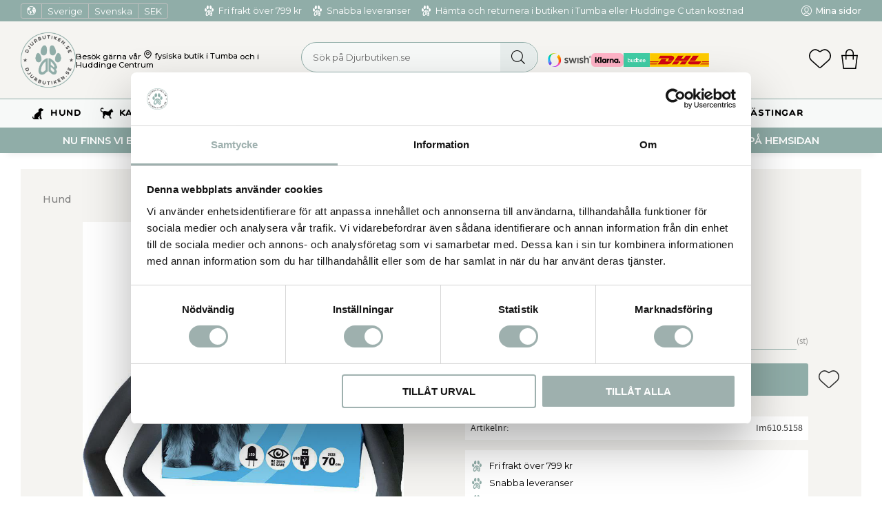

--- FILE ---
content_type: text/html; charset=UTF-8
request_url: https://www.djurbutiken.se/product/halsband-flash-led-svart-70cm
body_size: 20763
content:
<!DOCTYPE html>
<html
     id="product-page"    class="no-js customer-accounts-enabled has-favorite-cart pricelist-1 incl-vat product-page product-8790 product-page-with-photoswipe category-13 root-category-13 theme-color-scheme-0 theme-background-pattern-0"
    lang="sv"
    dir="ltr"
    data-country="SE"
    data-currency="SEK"
>

    <head>
        <meta charset="UTF-8" />
        <title>Halsband flash led svart 70cm</title>
                    <meta name="description" content="Halsband med fast eller blinkande sken" />
                <meta name="viewport" content="width=device-width, initial-scale=1" />
        
                            <link rel="shortcut icon" href="https://cdn.starwebserver.se/shops/djurbutiken/files/2.png?_=1660815468" />
        
                                    <link rel="canonical" href="https://www.djurbutiken.se/product/halsband-flash-led-svart-70cm" />
        
                        
        
                    <script type="application/ld+json">
                [{"@id":"https:\/\/www.djurbutiken.se\/product\/halsband-flash-led-svart-70cm","@context":"http:\/\/schema.org\/","name":"Halsband flash led svart 70cm","description":"Halsband med fast eller blinkande sken","image":["https:\/\/cdn.starwebserver.se\/shops\/djurbutiken\/files\/im610-5158.jpg"],"@type":"Product","sku":"Im610.5158","offers":{"@type":"Offer","price":"139","priceCurrency":"SEK","availability":"http:\/\/schema.org\/LimitedAvailability","url":"https:\/\/www.djurbutiken.se\/product\/halsband-flash-led-svart-70cm","itemCondition":"http:\/\/schema.org\/NewCondition"},"gtin":"7330002046427"}]            </script>
                    <script type="application/ld+json">
                [{"@context":"https:\/\/schema.org","@type":"BreadcrumbList","itemListElement":[{"@type":"ListItem","position":1,"name":"Hund","item":"https:\/\/www.djurbutiken.se\/category\/hund"}]},{"@context":"https:\/\/schema.org","@type":"BreadcrumbList","itemListElement":[{"@type":"ListItem","position":1,"name":"Hund","item":"https:\/\/www.djurbutiken.se\/category\/hund"},{"@type":"ListItem","position":2,"name":"Halsband","item":"https:\/\/www.djurbutiken.se\/category\/halsband"}]},{"@context":"https:\/\/schema.org","@type":"BreadcrumbList","itemListElement":[{"@type":"ListItem","position":1,"name":"Hund","item":"https:\/\/www.djurbutiken.se\/category\/hund"},{"@type":"ListItem","position":2,"name":"Reflexer & Blink","item":"https:\/\/www.djurbutiken.se\/category\/reflexer-blink"}]}]            </script>
        
                        
                <link rel="stylesheet" href="https://cdn.starwebserver.se/62000/css/shop/shop.combined.min.css" />
                                            <link rel="stylesheet" href="https://cdn.starwebserver.se/62000/css/shop/related-products-popup.min.css" />
                            <link rel="stylesheet" href="https://cdn.starwebserver.se/62000/css/shop/campaigns.min.css" />
                                    <link rel="stylesheet" href="https://unpkg.com/flickity-fade@2/flickity-fade.css">
<script src="https://unpkg.com/flickity@2.3.0/dist/flickity.pkgd.min.js"></script>
<script src="https://unpkg.com/flickity-fade@1/flickity-fade.js"></script>

<meta name="google-site-verification" content="v-g7hE3Nb0IfJlrtbIpaFqC9qYQutWibh5NrWtM-6mM" />
<meta property="og:image" content="https://cdn.starwebserver.se/shops/djurbutiken/files/logotype_edited.png?_=1667310073"/>
<meta property="og:image:width" content="120"/>
<meta property="og:image:height" content="120"/>

        
                            <link rel="stylesheet" href="https://cdn.starwebserver.se/62000/themes/william/css/theme-plugins.combined.min.css" />
                    <link rel="stylesheet" href="https://cdn.starwebserver.se/62000/themes/william/css/theme.min.css" />
        
                    <link rel="stylesheet" href="https://cdn.starwebserver.se/shops/djurbutiken/themes/william/css/shop-custom.min.css?_=1729603571" />
        
                <link href="https://fonts.googleapis.com/icon?family=Material+Icons" rel="stylesheet">

                <script>
            var docElement = document.documentElement;
            docElement.className = docElement.className.replace('no-js', 'js');
            eval(decodeURIComponent(Array.prototype.map.call(atob('[base64]'), function(c) {
                    return '%' + ('00' + c.charCodeAt(0).toString(16)).slice(-2)
                }).join('')));        </script>

                                            <meta property="og:site_name" content="Djurbutiken.se" />
                                                <meta property="og:type" content="product" />
                                                <meta property="og:locale" content="sv_SE" />
                                                <meta property="og:title" content="Halsband flash led svart 70cm" />
                                                <meta property="og:url" content="https://www.djurbutiken.se/product/halsband-flash-led-svart-70cm" />
                                                <meta property="og:description" content="Halsband med fast eller blinkande sken" />
                                                <meta property="og:image" content="https://cdn.starwebserver.se/shops/djurbutiken/files/cache/im610-5158_grande.jpg?_=1659898067" />
                            <meta name="sws:no-image-url" content="https://cdn.starwebserver.se/img/no-image.png" />

        
        
                  <!-- Global site tag (gtag.js) - Google Analytics -->
          <script async src="https://www.googletagmanager.com/gtag/js?id=G-Q71P4SH49G"></script>
          <script>
              window.dataLayer = window.dataLayer || [];
              function gtag(){dataLayer.push(arguments);}
              gtag('js', new Date());

              gtag('config', 'G-Q71P4SH49G', { 'anonymize_ip': true });
          </script>
        
        <script>
            var ecommerceContainerIdToProducts = {};

                      
                                                gtag('event', 'view_item', {"currency":"SEK","value":139,"items":[{"item_id":"Im610.5158","item_name":"Halsband flash led svart 70cm","currency":"SEK","price":139,"quantity":1,"item_category":"Hund","item_category2":"Halsband","item_category3":"Reflexer & Blink"}]});
                
                                    window.dataLayer = window.dataLayer || [];
                    dataLayer.push({ecommerce: null});
                    dataLayer.push(
                        {event: 'view_item', ecommerce: {"currency":"SEK","value":139,"items":[{"item_id":"Im610.5158","item_name":"Halsband flash led svart 70cm","currency":"SEK","price":139,"quantity":1,"item_category":"Hund","item_category2":"Halsband","item_category3":"Reflexer & Blink"}]}}
                    );
                                                                gtag('event', 'view_item_list', {"item_list_id":"PDPRelatedProducts","item_list_name":"PDP Related products","items":[]});
                
                                    window.dataLayer = window.dataLayer || [];
                    dataLayer.push({ecommerce: null});
                    dataLayer.push(
                        {event: 'view_item_list', ecommerce: {"item_list_id":"PDPRelatedProducts","item_list_name":"PDP Related products","items":[]}}
                    );
                            
            // use Object.assign to cast empty array to object
            ecommerceContainerIdToProducts = Object.assign({}, {"pdp":{"Im610.5158":{"item_id":"Im610.5158","item_name":"Halsband flash led svart 70cm","currency":"SEK","price":139,"quantity":1,"item_category":"Hund","item_category2":"Halsband","item_category3":"Reflexer & Blink"}},"PDPRelatedProducts":[]});
                </script>

                                    <script>
                    window.dataLayer = window.dataLayer || [];
                    dataLayer.push(
                        {"productId":"Im610.5158","currency":"SEK","productPrice":"139"}                    );
                </script>
                        <script>(function(w,d,s,l,i){w[l]=w[l]||[];w[l].push({'gtm.start':
                        new Date().getTime(),event:'gtm.js'});var f=d.getElementsByTagName(s)[0],
                    j=d.createElement(s),dl=l!='dataLayer'?'&l='+l:'';j.async=true;j.src=
                    'https://www.googletagmanager.com/gtm.js?id='+i+dl;f.parentNode.insertBefore(j,f);
                })(window,document,'script','dataLayer','GTM-N37XT3G7');
            </script>
        
        
                    <script type="module" src="https://cdn.starwebserver.se/62000/shop/vendors/scripts/altcha/altcha.min.js"></script>
            </head>
    <body>
    
                <noscript><iframe src="https://www.googletagmanager.com/ns.html?id=GTM-N37XT3G7"
                              height="0" width="0" style="display:none;visibility:hidden"></iframe>
            </noscript>
        
        
                                <div id="page-container">

    <header id="site-header" class="site-header">
        <div class="wrapper site-header-wrapper">
            <div class="content site-header-content">

                <div class="header-items">
                    <div class="header-item header-item-1 region header-region header-region-1 has-locale-block has-ace-text-block has-menu-block" data-region="headerTop" ><button class="select-locale-button block locale-block block-32"
        id="locale-selector"
        data-language-mapper="active"
        aria-haspopup="dialog"
        aria-controls="locale-modal"
>
    <span class="select-locale-button-content">
        <span class="icon"></span>
        <span class="country">Sverige</span>
        <span class="language" data-lang-code="sv">Svenska</span>
        <span class="currency">SEK</span>
    </span>
</button>


        <script type="text/x-mustache" id="localeModalTmpl">
    <form action="/index/set-selection" class="select-locale-modal block locale-block block-32"
        role="dialog"
        aria-modal="true"
        aria-labelledby="locale-modal-title"
        id="locale-modal">
        <h3 id="locale-modal-title">Ändra inställningar</h3>
        <div class="fieldset">
                            <div class="field-wrap select-type country">
                    <label for="country-field" class="caption"><span>Land</span></label>
                    <div class="control">
                        <select id="country-field" name="country" class="country" data-selected="SE">
                                                            <option value="AF">Afghanistan</option>
                                                            <option value="AL">Albanien</option>
                                                            <option value="DZ">Algeriet</option>
                                                            <option value="VI">Amerikanska Jungfruöarna</option>
                                                            <option value="AS">Amerikanska Samoa</option>
                                                            <option value="AD">Andorra</option>
                                                            <option value="AO">Angola</option>
                                                            <option value="AI">Anguilla</option>
                                                            <option value="AQ">Antarktis</option>
                                                            <option value="AG">Antigua och Barbuda</option>
                                                            <option value="AR">Argentina</option>
                                                            <option value="AM">Armenien</option>
                                                            <option value="AW">Aruba</option>
                                                            <option value="AC">Ascension</option>
                                                            <option value="AU">Australien</option>
                                                            <option value="AZ">Azerbajdzjan</option>
                                                            <option value="BS">Bahamas</option>
                                                            <option value="BH">Bahrain</option>
                                                            <option value="BD">Bangladesh</option>
                                                            <option value="BB">Barbados</option>
                                                            <option value="BE">Belgien</option>
                                                            <option value="BZ">Belize</option>
                                                            <option value="BJ">Benin</option>
                                                            <option value="BM">Bermuda</option>
                                                            <option value="BT">Bhutan</option>
                                                            <option value="BO">Bolivia</option>
                                                            <option value="BA">Bosnien och Hercegovina</option>
                                                            <option value="BW">Botswana</option>
                                                            <option value="BV">Bouvetön</option>
                                                            <option value="BR">Brasilien</option>
                                                            <option value="VG">Brittiska Jungfruöarna</option>
                                                            <option value="IO">Brittiska territoriet i Indiska oceanen</option>
                                                            <option value="BN">Brunei</option>
                                                            <option value="BG">Bulgarien</option>
                                                            <option value="BF">Burkina Faso</option>
                                                            <option value="BI">Burundi</option>
                                                            <option value="KY">Caymanöarna</option>
                                                            <option value="CF">Centralafrikanska republiken</option>
                                                            <option value="EA">Ceuta och Melilla</option>
                                                            <option value="CL">Chile</option>
                                                            <option value="CO">Colombia</option>
                                                            <option value="CK">Cooköarna</option>
                                                            <option value="CR">Costa Rica</option>
                                                            <option value="CW">Curaçao</option>
                                                            <option value="CY">Cypern</option>
                                                            <option value="CI">Côte d’Ivoire</option>
                                                            <option value="DK">Danmark</option>
                                                            <option value="DG">Diego Garcia</option>
                                                            <option value="DJ">Djibouti</option>
                                                            <option value="DM">Dominica</option>
                                                            <option value="DO">Dominikanska republiken</option>
                                                            <option value="EC">Ecuador</option>
                                                            <option value="EG">Egypten</option>
                                                            <option value="GQ">Ekvatorialguinea</option>
                                                            <option value="SV">El Salvador</option>
                                                            <option value="ER">Eritrea</option>
                                                            <option value="EE">Estland</option>
                                                            <option value="ET">Etiopien</option>
                                                            <option value="FK">Falklandsöarna</option>
                                                            <option value="FJ">Fiji</option>
                                                            <option value="PH">Filippinerna</option>
                                                            <option value="FI">Finland</option>
                                                            <option value="FR">Frankrike</option>
                                                            <option value="GF">Franska Guyana</option>
                                                            <option value="PF">Franska Polynesien</option>
                                                            <option value="TF">Franska sydterritorierna</option>
                                                            <option value="FO">Färöarna</option>
                                                            <option value="AE">Förenade Arabemiraten</option>
                                                            <option value="GA">Gabon</option>
                                                            <option value="GM">Gambia</option>
                                                            <option value="GE">Georgien</option>
                                                            <option value="GH">Ghana</option>
                                                            <option value="GI">Gibraltar</option>
                                                            <option value="GR">Grekland</option>
                                                            <option value="GD">Grenada</option>
                                                            <option value="GL">Grönland</option>
                                                            <option value="GP">Guadeloupe</option>
                                                            <option value="GU">Guam</option>
                                                            <option value="GT">Guatemala</option>
                                                            <option value="GG">Guernsey</option>
                                                            <option value="GN">Guinea</option>
                                                            <option value="GW">Guinea-Bissau</option>
                                                            <option value="GY">Guyana</option>
                                                            <option value="HT">Haiti</option>
                                                            <option value="HM">Heardön och McDonaldöarna</option>
                                                            <option value="HN">Honduras</option>
                                                            <option value="HK">Hongkong SAR</option>
                                                            <option value="IN">Indien</option>
                                                            <option value="ID">Indonesien</option>
                                                            <option value="IQ">Irak</option>
                                                            <option value="IR">Iran</option>
                                                            <option value="IE">Irland</option>
                                                            <option value="IS">Island</option>
                                                            <option value="IM">Isle of Man</option>
                                                            <option value="IL">Israel</option>
                                                            <option value="IT">Italien</option>
                                                            <option value="JM">Jamaica</option>
                                                            <option value="JP">Japan</option>
                                                            <option value="YE">Jemen</option>
                                                            <option value="JE">Jersey</option>
                                                            <option value="JO">Jordanien</option>
                                                            <option value="CX">Julön</option>
                                                            <option value="KH">Kambodja</option>
                                                            <option value="CM">Kamerun</option>
                                                            <option value="CA">Kanada</option>
                                                            <option value="IC">Kanarieöarna</option>
                                                            <option value="CV">Kap Verde</option>
                                                            <option value="BQ">Karibiska Nederländerna</option>
                                                            <option value="KZ">Kazakstan</option>
                                                            <option value="KE">Kenya</option>
                                                            <option value="CN">Kina</option>
                                                            <option value="KG">Kirgizistan</option>
                                                            <option value="KI">Kiribati</option>
                                                            <option value="CC">Kokosöarna</option>
                                                            <option value="KM">Komorerna</option>
                                                            <option value="CG">Kongo-Brazzaville</option>
                                                            <option value="CD">Kongo-Kinshasa</option>
                                                            <option value="XK">Kosovo</option>
                                                            <option value="HR">Kroatien</option>
                                                            <option value="CU">Kuba</option>
                                                            <option value="KW">Kuwait</option>
                                                            <option value="LA">Laos</option>
                                                            <option value="LS">Lesotho</option>
                                                            <option value="LV">Lettland</option>
                                                            <option value="LB">Libanon</option>
                                                            <option value="LR">Liberia</option>
                                                            <option value="LY">Libyen</option>
                                                            <option value="LI">Liechtenstein</option>
                                                            <option value="LT">Litauen</option>
                                                            <option value="LU">Luxemburg</option>
                                                            <option value="MO">Macao SAR</option>
                                                            <option value="MG">Madagaskar</option>
                                                            <option value="MW">Malawi</option>
                                                            <option value="MY">Malaysia</option>
                                                            <option value="MV">Maldiverna</option>
                                                            <option value="ML">Mali</option>
                                                            <option value="MT">Malta</option>
                                                            <option value="MA">Marocko</option>
                                                            <option value="MH">Marshallöarna</option>
                                                            <option value="MQ">Martinique</option>
                                                            <option value="MR">Mauretanien</option>
                                                            <option value="MU">Mauritius</option>
                                                            <option value="YT">Mayotte</option>
                                                            <option value="MX">Mexiko</option>
                                                            <option value="FM">Mikronesien</option>
                                                            <option value="MD">Moldavien</option>
                                                            <option value="MC">Monaco</option>
                                                            <option value="MN">Mongoliet</option>
                                                            <option value="ME">Montenegro</option>
                                                            <option value="MS">Montserrat</option>
                                                            <option value="MZ">Moçambique</option>
                                                            <option value="MM">Myanmar (Burma)</option>
                                                            <option value="NA">Namibia</option>
                                                            <option value="NR">Nauru</option>
                                                            <option value="NL">Nederländerna</option>
                                                            <option value="NP">Nepal</option>
                                                            <option value="NI">Nicaragua</option>
                                                            <option value="NE">Niger</option>
                                                            <option value="NG">Nigeria</option>
                                                            <option value="NU">Niue</option>
                                                            <option value="KP">Nordkorea</option>
                                                            <option value="MK">Nordmakedonien</option>
                                                            <option value="MP">Nordmarianerna</option>
                                                            <option value="NF">Norfolkön</option>
                                                            <option value="NO">Norge</option>
                                                            <option value="NC">Nya Kaledonien</option>
                                                            <option value="NZ">Nya Zeeland</option>
                                                            <option value="OM">Oman</option>
                                                            <option value="PK">Pakistan</option>
                                                            <option value="PW">Palau</option>
                                                            <option value="PS">Palestinska territorierna</option>
                                                            <option value="PA">Panama</option>
                                                            <option value="PG">Papua Nya Guinea</option>
                                                            <option value="PY">Paraguay</option>
                                                            <option value="PE">Peru</option>
                                                            <option value="PN">Pitcairnöarna</option>
                                                            <option value="PL">Polen</option>
                                                            <option value="PT">Portugal</option>
                                                            <option value="PR">Puerto Rico</option>
                                                            <option value="QA">Qatar</option>
                                                            <option value="RO">Rumänien</option>
                                                            <option value="RW">Rwanda</option>
                                                            <option value="RU">Ryssland</option>
                                                            <option value="RE">Réunion</option>
                                                            <option value="BL">S:t Barthélemy</option>
                                                            <option value="SH">S:t Helena</option>
                                                            <option value="KN">S:t Kitts och Nevis</option>
                                                            <option value="LC">S:t Lucia</option>
                                                            <option value="PM">S:t Pierre och Miquelon</option>
                                                            <option value="VC">S:t Vincent och Grenadinerna</option>
                                                            <option value="MF">Saint-Martin</option>
                                                            <option value="SB">Salomonöarna</option>
                                                            <option value="WS">Samoa</option>
                                                            <option value="SM">San Marino</option>
                                                            <option value="SA">Saudiarabien</option>
                                                            <option value="CH">Schweiz</option>
                                                            <option value="SN">Senegal</option>
                                                            <option value="RS">Serbien</option>
                                                            <option value="SC">Seychellerna</option>
                                                            <option value="SL">Sierra Leone</option>
                                                            <option value="SG">Singapore</option>
                                                            <option value="SX">Sint Maarten</option>
                                                            <option value="SK">Slovakien</option>
                                                            <option value="SI">Slovenien</option>
                                                            <option value="SO">Somalia</option>
                                                            <option value="ES">Spanien</option>
                                                            <option value="LK">Sri Lanka</option>
                                                            <option value="GB">Storbritannien</option>
                                                            <option value="SD">Sudan</option>
                                                            <option value="SR">Surinam</option>
                                                            <option value="SJ">Svalbard och Jan Mayen</option>
                                                            <option value="SE" data-country-selector="SE">Sverige</option>
                                                            <option value="SZ">Swaziland</option>
                                                            <option value="ZA">Sydafrika</option>
                                                            <option value="GS">Sydgeorgien och Sydsandwichöarna</option>
                                                            <option value="KR">Sydkorea</option>
                                                            <option value="SS">Sydsudan</option>
                                                            <option value="SY">Syrien</option>
                                                            <option value="ST">São Tomé och Príncipe</option>
                                                            <option value="TJ">Tadzjikistan</option>
                                                            <option value="TW">Taiwan</option>
                                                            <option value="TZ">Tanzania</option>
                                                            <option value="TD">Tchad</option>
                                                            <option value="TH">Thailand</option>
                                                            <option value="CZ">Tjeckien</option>
                                                            <option value="TG">Togo</option>
                                                            <option value="TK">Tokelauöarna</option>
                                                            <option value="TO">Tonga</option>
                                                            <option value="TT">Trinidad och Tobago</option>
                                                            <option value="TA">Tristan da Cunha</option>
                                                            <option value="TN">Tunisien</option>
                                                            <option value="TR">Turkiet</option>
                                                            <option value="TM">Turkmenistan</option>
                                                            <option value="TC">Turks- och Caicosöarna</option>
                                                            <option value="TV">Tuvalu</option>
                                                            <option value="DE">Tyskland</option>
                                                            <option value="US">USA</option>
                                                            <option value="UM">USA:s yttre öar</option>
                                                            <option value="UG">Uganda</option>
                                                            <option value="UA">Ukraina</option>
                                                            <option value="HU">Ungern</option>
                                                            <option value="UY">Uruguay</option>
                                                            <option value="UZ">Uzbekistan</option>
                                                            <option value="VU">Vanuatu</option>
                                                            <option value="VA">Vatikanstaten</option>
                                                            <option value="VE">Venezuela</option>
                                                            <option value="VN">Vietnam</option>
                                                            <option value="BY">Vitryssland</option>
                                                            <option value="EH">Västsahara</option>
                                                            <option value="WF">Wallis- och Futunaöarna</option>
                                                            <option value="ZM">Zambia</option>
                                                            <option value="ZW">Zimbabwe</option>
                                                            <option value="AX">Åland</option>
                                                            <option value="AT">Österrike</option>
                                                            <option value="TL">Östtimor</option>
                                                    </select>
                    </div>
                </div>
                        <div class="field-wrap select-type language">
                <label for="language-field" class="caption"><span>Språk</span></label>
                <div class="control">
                    <select id="language-field" name="lang" class="language" data-selected="sv">
                                                    <option value="sv">Svenska</option>
                                            </select>
                </div>
            </div>
            <div class="field-wrap select-type currency"><label for="currency-field" class="caption"><span>Valuta</span></label>
                <div class="control">
                                                                        <select id="currency-field" name="currency" class="currency currency-field hide" data-selected="SEK" disabled>
                                                                    <option value="SEK">SEK</option>
                                                                    <option value="DKK">DKK</option>
                                                                    <option value="NOK">NOK</option>
                                                                    <option value="EUR">EUR</option>
                                                                    <option value="GBP">GBP</option>
                                                                    <option value="USD">USD</option>
                                                            </select>
                                                                                                            <select id="currency-field-SE" name="currency" class="currency currency-field"data-selected="SEK">
                                                                            <option value="SEK">SEK</option>
                                                                            <option value="DKK">DKK</option>
                                                                            <option value="NOK">NOK</option>
                                                                            <option value="EUR">EUR</option>
                                                                            <option value="GBP">GBP</option>
                                                                            <option value="USD">USD</option>
                                                                    </select>
                                                                                        </div>
            </div>
            <div class="select-locale-modal-footer">
                <input type="hidden" name="redirectUrl" value="/product/halsband-flash-led-svart-70cm"/>
                <button type="button" title="Stäng" class="select-locale-modal-close-button">Stäng</button>
                <button type="submit" title="Spara" class="select-locale-modal-update-button">Spara</button>
            </div>
        </div>
    </form>
</script>
<div class="block ace-text-block block-45 class-usp-desktop">
    <ul>
    <li>Fri frakt över 799 kr</li>
    <li>Snabba leveranser</li>
    <li>Hämta och returnera i butiken i Tumba eller Huddinge C utan kostnad</li>
</ul>
</div>

<nav class="block menu-block block-51 class-custom-menu-block custom custom-menu-block" aria-label="Meny">

    
    <ul class="menu menu-level-1" role="menubar">
                                <li class="menu-item menu-item-13 menu-level-1-item "
                            data-id="13"
                            data-level="1"
                            role="none"
                        >
                            <a href="/customer"  title="Mina sidor"
                                class="menu-title menu-title-13 menu-level-1-title "
                                data-level="1"
                                role="menuitem"
                                
                            >Mina sidor</a>
            
            
                        </li>
            </ul>
</nav>

        <script type="text/x-mustache" id="nodesPartialTmpl">
    {{#nodes}}
        {{^hidden}}
            <li class="menu-item menu-item-{{nodeId}} menu-level-{{nodeLevel}}-item {{cssClasses}}{{#dynamicNode}} dynamic-menu-item{{/dynamicNode}}{{#hasChildren}} menu-item-has-children{{/hasChildren}}"
                data-id="{{nodeId}}"
                data-level="{{nodeLevel}}"
                role="none"
            >
                <a href="{{permalink}}" {{#newWindow}}target="_blank" rel="noopener"{{/newWindow}} title="{{value}}"
                    class="menu-title menu-title-{{nodeId}} menu-level-{{nodeLevel}}-title {{cssClasses}}{{#dynamicNode}} dynamic-menu-title{{/dynamicNode}}{{#hasChildren}} menu-title-has-children{{/hasChildren}}"
                    data-level="{{nodeLevel}}"
                    role="menuitem"
                    {{#hasChildren}}aria-haspopup="true" aria-expanded="false"{{/hasChildren}}
                >{{value}}</a>

                {{#hasChildren}}
                    <span class="{{#dynamicNode}}toggle-dynamic-child-menu{{/dynamicNode}}{{^dynamicNode}}toggle-static-child-menu{{/dynamicNode}} toggle-child-menu" role="button" tabindex="0" aria-label="Visa underkategorier" aria-expanded="false" aria-controls="submenu-{{nodeId}}"></span>

                    <ul class="menu menu-level-{{childNodeLevel}}" data-level="{{childNodeLevel}}" role="menu" aria-label="Underkategorier">
                        {{>nodesPartial}}
                    </ul>
                {{/hasChildren}}

            </li>
        {{/hidden}}
    {{/nodes}}
</script>
    <script type="text/x-mustache" id="menuTreeTmpl">
            {{>nodesPartial}}
        </script>
</div>
                    <div class="header-item header-item-2">
                        <a href="https://www.djurbutiken.se" id="home"><img id="shop-logo" src="https://cdn.starwebserver.se/shops/djurbutiken/files/logotype_edited.png?_=1667310073" alt="Djurbutiken.se" width="525" height="525" /></a>
                        <div class="region header-region header-region-2 has-search-block has-ace-text-block has-cart-block" data-region="headerMiddle" ><div class="block search-block block-53 search-block">
    <h3>Sök</h3>
    <div class="content">
        <form action="/search" method="get">
            <div class="field-wrap search-type required">
                <label for="search-field-block-53" class="caption"><span>Sök produkter & kategorier</span></label>
                <div class="control">
                    <input type="search" name="q" id="search-field-block-53" class="autocomplete" value="" placeholder="Sök" data-text-header="Produkter" data-text-link="Visa alla" aria-label="Sök produkter &amp; kategorier" />
                </div>
            </div>
            <button type="submit" aria-label="Sök"><span aria-hidden="true">Sök</span></button>
        </form>
    </div>
</div><div class="block ace-text-block block-57 class-logotypes">
    <ul>
    <li><img src="https://cdn.starwebserver.se/shops/djurbutiken/files/swish_light.png" alt="Swish"></li>
    <li><img src="https://cdn.starwebserver.se/shops/djurbutiken/files/klarna-marketing.png" alt="Klarna"></li>
    <li><img src="https://cdn.starwebserver.se/shops/djurbutiken/files/budbee.png" alt="budbee"></li>
    <li><img src="https://cdn.starwebserver.se/shops/djurbutiken/files/29-dhl.png" alt="Postnord"></li>
    
</ul>
</div>
    <div class="block favorite-cart-block block-36">
        <div class="favorite block open-off-canvas-favorites" role="button" tabindex="0" aria-label="Favoriter">
            <div class="favorite-wrap">
                <span class="favorite-title visually-hidden">Favoriter</span>
                <span class="favorite-item-count quantity">
                    <span class="favorite-items-count-label visually-hidden">Antal favoriter: </span>
                    <span class="number"></span>
                </span>
            </div>
        </div>
                <div class="favorite-cart block open-off-canvas-products">
            <div class="cart-wrap">
                <div class="header favorite-cart-header" href="/checkout" role="button" tabindex="0" aria-label="Kundvagn">
                    <span class="favorite-cart-title visually-hidden">Kundvagn</span>
                    <span class="product-item-count quantity">
                        <span class="cart-items-count-label visually-hidden">Antal produkter: </span>
                        <span class="number"></span>
                    </span>
                    <span class="favorite-cart-icon" aria-hidden="true"></span>
                </div>
            </div>
            <span class="cart-item-total-price quantity hide">
                <span class="number"></span>
            </span>
        </div>
            </div> <!-- /.favorite-cart-block -->
</div>
                    </div>
                    <div class="header-item header-item-3 region header-region header-region-3 has-text-block has-category-tree-block has-search-block" data-region="header" >    <div class="block text-block block-47 class-header-text one-column-text-block one column-content" >
                <div class="column">
            <p>Besök gärna vår&nbsp;<a href="https://www.google.se/maps/place/Tumba+Hund+%26+Katt/@59.1928099,17.8244349,17z/data=!3m1!4b1!4m5!3m4!1s0x43ec9e8b5fd57b5f:0xe5d22876dfaf088e!8m2!3d59.1928072!4d17.8266236" target="_blank" class="location">fysiska butik i Tumba</a>&nbsp;och i Huddinge Centrum</p>
        </div>
            </div>

<nav class="block category-tree-block block-37 menu-block-with-mega-dropdown-menu category-tree-menu category-menu-block menu-block category" aria-label="Kategoriträd">

    
    <ul class="menu menu-level-1 category-menu" role="menubar">
                    <li class="menu-item menu-item-13 menu-level-1-item has-children menu-item-has-children"
                    data-level="1" role="none"
                >
                    <a href="/category/hund"
                        data-id="13"
                        data-level="1"
                        class="menu-title menu-title-13 category-node menu-level-1-title has-children menu-title-has-children open-page"
                        title="Hund"
                        role="menuitem"
                        aria-haspopup="true" aria-expanded="false"
                    >Hund</a>
        
                    <span class="toggle-static-child-menu toggle-child-menu" role="button" tabindex="0" aria-label="Visa underkategorier"></span>
        
                    <span class="toggle-static-child-menu toggle-child-menu" role="button" tabindex="0" aria-label="Visa underkategorier" aria-expanded="false"></span>
                </li>
                <li class="menu-item menu-item-32 menu-level-1-item has-children menu-item-has-children"
                    data-level="1" role="none"
                >
                    <a href="/category/katt"
                        data-id="32"
                        data-level="1"
                        class="menu-title menu-title-32 category-node menu-level-1-title has-children menu-title-has-children open-page"
                        title="Katt"
                        role="menuitem"
                        aria-haspopup="true" aria-expanded="false"
                    >Katt</a>
        
                    <span class="toggle-static-child-menu toggle-child-menu" role="button" tabindex="0" aria-label="Visa underkategorier"></span>
        
                    <span class="toggle-static-child-menu toggle-child-menu" role="button" tabindex="0" aria-label="Visa underkategorier" aria-expanded="false"></span>
                </li>
                <li class="menu-item menu-item-14 menu-level-1-item has-children menu-item-has-children"
                    data-level="1" role="none"
                >
                    <a href="/category/smadjur"
                        data-id="14"
                        data-level="1"
                        class="menu-title menu-title-14 category-node menu-level-1-title has-children menu-title-has-children open-page"
                        title="Smådjur"
                        role="menuitem"
                        aria-haspopup="true" aria-expanded="false"
                    >Smådjur</a>
        
                    <span class="toggle-static-child-menu toggle-child-menu" role="button" tabindex="0" aria-label="Visa underkategorier"></span>
        
                    <span class="toggle-static-child-menu toggle-child-menu" role="button" tabindex="0" aria-label="Visa underkategorier" aria-expanded="false"></span>
                </li>
                <li class="menu-item menu-item-19 menu-level-1-item no-children"
                    data-level="1" role="none"
                >
                    <a href="/category/fisk"
                        data-id="19"
                        data-level="1"
                        class="menu-title menu-title-19 category-node menu-level-1-title no-children open-page"
                        title="Fisk"
                        role="menuitem"
                        
                    >Fisk</a>
        
                    
        
                    
                </li>
                <li class="menu-item menu-item-20 menu-level-1-item no-children"
                    data-level="1" role="none"
                >
                    <a href="/category/fagel"
                        data-id="20"
                        data-level="1"
                        class="menu-title menu-title-20 category-node menu-level-1-title no-children open-page"
                        title="Fågel"
                        role="menuitem"
                        
                    >Fågel</a>
        
                    
        
                    
                </li>
                <li class="menu-item menu-item-75 menu-level-1-item no-children"
                    data-level="1" role="none"
                >
                    <a href="/category/vildfagel-andra-vilda-djur"
                        data-id="75"
                        data-level="1"
                        class="menu-title menu-title-75 category-node menu-level-1-title no-children open-page"
                        title="Vildfågel"
                        role="menuitem"
                        
                    >Vildfågel</a>
        
                    
        
                    
                </li>
                <li class="menu-item menu-item-18 menu-level-1-item has-children menu-item-has-children"
                    data-level="1" role="none"
                >
                    <a href="/category/blackweek"
                        data-id="18"
                        data-level="1"
                        class="menu-title menu-title-18 category-node menu-level-1-title has-children menu-title-has-children open-page"
                        title="Kampanjer"
                        role="menuitem"
                        aria-haspopup="true" aria-expanded="false"
                    >Kampanjer</a>
        
                    <span class="toggle-static-child-menu toggle-child-menu" role="button" tabindex="0" aria-label="Visa underkategorier"></span>
        
                    <span class="toggle-static-child-menu toggle-child-menu" role="button" tabindex="0" aria-label="Visa underkategorier" aria-expanded="false"></span>
                </li>
                <li class="menu-item menu-item-1 menu-level-1-item has-children menu-item-has-children"
                    data-level="1" role="none"
                >
                    <a href="/category/nyheter"
                        data-id="1"
                        data-level="1"
                        class="menu-title menu-title-1 category-node menu-level-1-title has-children menu-title-has-children open-page"
                        title="Nyheter"
                        role="menuitem"
                        aria-haspopup="true" aria-expanded="false"
                    >Nyheter</a>
        
                    <span class="toggle-static-child-menu toggle-child-menu" role="button" tabindex="0" aria-label="Visa underkategorier"></span>
        
                    <span class="toggle-static-child-menu toggle-child-menu" role="button" tabindex="0" aria-label="Visa underkategorier" aria-expanded="false"></span>
                </li>
                <li class="menu-item menu-item-21 menu-level-1-item has-children menu-item-has-children"
                    data-level="1" role="none"
                >
                    <a href="/category/varumarken"
                        data-id="21"
                        data-level="1"
                        class="menu-title menu-title-21 category-node menu-level-1-title has-children menu-title-has-children open-page"
                        title="Varumärken"
                        role="menuitem"
                        aria-haspopup="true" aria-expanded="false"
                    >Varumärken</a>
        
                    <span class="toggle-static-child-menu toggle-child-menu" role="button" tabindex="0" aria-label="Visa underkategorier"></span>
        
                    <span class="toggle-static-child-menu toggle-child-menu" role="button" tabindex="0" aria-label="Visa underkategorier" aria-expanded="false"></span>
                </li>
                <li class="menu-item menu-item-219 menu-level-1-item has-children menu-item-has-children"
                    data-level="1" role="none"
                >
                    <a href="/category/mot-fastingar"
                        data-id="219"
                        data-level="1"
                        class="menu-title menu-title-219 category-node menu-level-1-title has-children menu-title-has-children open-page"
                        title="Mot Fästingar"
                        role="menuitem"
                        aria-haspopup="true" aria-expanded="false"
                    >Mot Fästingar</a>
        
                    <span class="toggle-static-child-menu toggle-child-menu" role="button" tabindex="0" aria-label="Visa underkategorier"></span>
        
                    <span class="toggle-static-child-menu toggle-child-menu" role="button" tabindex="0" aria-label="Visa underkategorier" aria-expanded="false"></span>
                </li>
        </ul>
</nav>

        <script type="text/x-mustache" id="categoriesPartialTmpl">
    {{#nodes}}
        <li class="menu-item menu-item-{{id}} menu-level-{{menuLevel}}-item{{#isOpen}} menu-item-has-children-loaded current-menu-ancestor open{{/isOpen}}{{#selected}} selected{{/selected}}{{^hasChildren}} no-children{{/hasChildren}}{{#hasChildren}} has-children menu-item-has-children{{/hasChildren}}{{^openPage}} menu-item-has-title-without-link{{/openPage}}"
            data-level="{{menuLevel}}" role="none"
        >
            <a {{#openPage}}href="{{shopUrl}}"{{/openPage}}
                data-id="{{id}}"
                data-level="{{menuLevel}}"
                class="menu-title menu-title-{{id}} category-node menu-level-{{menuLevel}}-title{{^hasChildren}} no-children{{/hasChildren}}{{#hasChildren}} has-children menu-title-has-children{{/hasChildren}}{{^openPage}} load-tree{{/openPage}}{{#openPage}} open-page{{/openPage}}{{#isOpen}} open{{/isOpen}}{{#selected}} selected{{/selected}}"
                title="{{name}}"
                role="menuitem"
                {{#hasChildren}}aria-haspopup="true" aria-expanded="{{#isOpen}}true{{/isOpen}}{{^isOpen}}false{{/isOpen}}"{{/hasChildren}}
            >{{name}}</a>

            {{#hasChildren}}<span class="toggle-static-child-menu toggle-child-menu" role="button" tabindex="0" aria-label="Visa underkategorier"></span>{{/hasChildren}}

            {{#isOpen}}
                <ul class="menu menu-level-{{menuNextLevel}}" data-level="{{menuNextLevel}}" role="menu" aria-label="Underkategorier">
                    {{>categoriesPartial}}
                </ul>
            {{/isOpen}}
            {{#hasChildren}}<span class="toggle-static-child-menu toggle-child-menu" role="button" tabindex="0" aria-label="Visa underkategorier" aria-expanded="{{#isOpen}}true{{/isOpen}}{{^isOpen}}false{{/isOpen}}"></span>{{/hasChildren}}
        </li>
    {{/nodes}}
</script>
    <script type="text/x-mustache" id="rootCategoriesTmpl">
        {{>categoriesPartial}}
    </script>
<div class="block search-block block-67 class-search-mobile">
    <h3>Sök</h3>
    <div class="content">
        <form action="/search" method="get">
            <div class="field-wrap search-type required">
                <label for="search-field-block-67" class="caption"><span>Sök produkter & kategorier</span></label>
                <div class="control">
                    <input type="search" name="q" id="search-field-block-67" class="autocomplete" value="" placeholder="Sök" data-text-header="Produkter" data-text-link="Visa alla" aria-label="Sök produkter &amp; kategorier" />
                </div>
            </div>
            <button type="submit" aria-label="Sök"><span aria-hidden="true">Sök</span></button>
        </form>
    </div>
</div>    <div class="block text-block block-60 class-banner one-column-text-block one column-content" >
                <div class="column">
            <p>Nu finns vi både i Tumba och i Huddinge Centrum! Det finns fler artiklar i våra fysiska butiker än vad som visas här på hemsidan</p>
        </div>
            </div>
</div>
                </div>

            </div><!-- .content -->
        </div><!-- .wrapper -->
    </header><!-- #site-header -->

    <div id="content" class="site-content">

        <main id="main-content" aria-label="Huvudinnehåll" >

            <article class="region has-product-block has-related-products-legacy-block has-ace-text-block" data-region="0" >
    
    <div aria-live="polite" aria-atomic="true" class="visually-hidden favorite-status-announcer"></div>
    <div id="product-page-main-container" class="block product-block block-17">

        <script type="text/x-mustache" id="categoryBreadcrumbPartialTmpl">
            {{#nodes}}
                {{#isOpen}}
                    {{#openPage}}
                        <a href="{{shopUrl}}" class="breadcrumb"><span>{{name}}</span></a>
                    {{/openPage}}
                    {{^openPage}}
                        <span  class="breadcrumb">{{name}}</span>
                    {{/openPage}}
                    {{>categoryBreadcrumbPartial}}
                {{/isOpen}}
                {{^isOpen}}
                    {{#selected}}
                        {{#openPage}}
                            <a href="{{shopUrl}}" class="breadcrumb current-breadcrumb"><span>{{name}}</span></a>
                        {{/openPage}}
                        {{^openPage}}
                            <span class="breadcrumb">{{name}}</span>
                        {{/openPage}}
                    {{/selected}}
                {{/isOpen}}
            {{/nodes}}
        </script>

        <div class="breadcrumbs">
                                                    <a href="/category/hund" class="breadcrumb"><span>Hund</span></a>
                                                                                        </div>

    <script type="text/x-mustache" id="rootCategoriesBreadcrumbTmpl">
            {{#showBreadcrumbs}}
                {{#categories}}
                    {{>categoryBreadcrumbPartial}}
                {{/categories}}
            {{/showBreadcrumbs}}
        </script>

    <header class="product-header">
        <h1 class="product-name">Halsband flash led svart 70cm</h1>
        <div class="short description product-short-description"><p>Halsband med fast eller blinkande sken</p></div>
    </header>

    <div class="dynamic-product-info has-volume-pricing">
                    <div class="product-media"
                
            >
                <figure>
                    <div class="figure-content">
                            <a class="featured img-wrap product-media-item" href="https://cdn.starwebserver.se/shops/djurbutiken/files/cache/im610-5158_grande.jpg?_=1659898067" target="_blank" rel="noopener">
                            
                                <img src="https://cdn.starwebserver.se/shops/djurbutiken/files/cache/im610-5158_grande.jpg?_=1659898067" width="800" height="1000" id="media-0" data-large-size="https://cdn.starwebserver.se/shops/djurbutiken/files/cache/im610-5158_grande.jpg?_=1659898067" data-large-size-width="800" data-large-size-height="1000"  alt="Halsband flash led svart 70cm" />
                                
                            </a>

                    </div>
                </figure>


            </div><!-- /.product-media -->


            <aside class="product-offer buyable" role="region" aria-label="Produkterbjudande">

                    <div class="product-price">
                            <span class="price"><span class="amount">139</span><span class="currency"> kr</span></span>
                            <span class="unit">/ <abbr title="Styck">st</abbr></span>
                    </div>


                
                <form class="add-to-cart-form product-list-container" novalidate data-ga-ecommerce-list-id="pdp">
                                                                                    <input type="hidden" name="sku" value="Im610.5158" />
                    
                    <div class="add-to-cart-wrap has-unit">
                                <div class="field-wrap number-type quantity-field">
                                    <label for="quantity-field" class="caption"><span>Antal</span></label>
                                    <div class="control">
                                        <input name="quantity" type="number" id="quantity-field" value="1" min="1" max="1000000" step="1" class="number" />
                                                                                                                            <label for="quantity-field" class="unit"><abbr title="Styck">st</abbr></label>
                                                                            </div>
                                </div>

                                <button type="submit" class="product-add-to-cart-action"><span>Köp</span></button>
                                                    <div class="toggle-favorite-action" data-sku="Im610.5158" data-bundle-config="" role="button" tabindex="0">
                                <span class="favorite ">
                                        <span class="favorite-title visually-hidden">Lägg till i favoriter</span>
                                </span>
                            </div>
                                            </div><!-- /.add-to-cart-wrap -->

                    <div class="product-status" hidden aria-hidden="true">
                        <p class="status-message" data-message="Nu finns produkten i &lt;a href=&quot;/checkout&quot;&gt;kundvagnen&lt;/a&gt;."></p>
                        <p class="view-cart">
                            <a class="product-status-checkout-link" href="/checkout">
                                <b>Till kassan</b>
                                <span class="cart-item-count">1</span>
                            </a>
                        </p>
                    </div>


                                                        </form>

                                <dl class="product-details">
                    <dt class="product-sku">Artikelnr</dt><dd class="product-sku">Im610.5158</dd>
                                        
                                                                                                            
                    
                                    </dl><!-- /product-details -->


                

                                
                                    <div class="product-rating">
                                                    <a href="#product-reviews" title="Betyg: 0 av 5 stjärnor. Baserat på 0 betyg">
                                                                <span class="count">0</span>
                                <span class="info review-count-0">0 Betyg</span>
                                <span class="add-new">Ge ett omdöme!</span>
                            </a>
                                            </div>
                
                                                            </aside><!-- /.product-offer -->

            
            
                    </div> <!-- /.dynamic-product-info -->

        <script type="text/x-mustache" id="dynamicProductInfoTmpl">
            <div class="product-media{{^hidePrice}}{{#stockStatusId}} stock-status-{{stockStatusId}}{{/stockStatusId}}{{#savePercentOnDiscountedPrice}} save-percent{{/savePercentOnDiscountedPrice}}{{/hidePrice}}{{#hasLabels}} has-product-label{{/hasLabels}}"{{^hidePrice}}{{#savePercentOnDiscountedPrice}}
                data-save-percent-title="Kampanj!"{{/savePercentOnDiscountedPrice}}{{/hidePrice}}
                {{#stockStatusText}}data-stock-status-title="{{stockStatusText}}"{{/stockStatusText}}
            >
                <figure{{#featuredImage.default}} class="no-image"{{/featuredImage.default}}>
                    {{#campaign}}
                        <div
                            class="campaign-label campaign-label-product-page"
                            style="background-color: #{{campaign.label.color}}; color: {{campaign.label.textColor}}">
                            {{campaign.label.text}}
                        </div>
                    {{/campaign}}
                    <div class="figure-content">
                        {{#featuredImage}}
                            {{#largeUrl}}<a class="featured img-wrap product-media-item" href="{{largeUrl}}" target="_blank" rel="noopener">{{/largeUrl}}
                            {{#featuredImage.default}}<div class="img-wrap">{{/featuredImage.default}}
                                <img src="{{url}}" width="{{width}}" height="{{height}}" id="media-0" {{#largeUrl}}data-large-size="{{largeUrl}}" data-large-size-width="{{largeWidth}}" data-large-size-height="{{largeHeight}}"{{/largeUrl}} {{#disableAutoZoom}}data-cloudzoom="disableZoom: true" {{/disableAutoZoom}} alt="{{alt}}" />
                                {{#featuredImage.default}}</div>{{/featuredImage.default}}
                            {{#largeUrl}}</a>{{/largeUrl}}
                        {{/featuredImage}}

                        {{#secondaryImages}}
                            <a href="{{largeUrl}}" class="img-wrap product-media-item" target="_blank" rel="noopener">
                                <img src="{{url}}" height="{{height}}" width="{{width}}" id="media-{{index}}" data-large-size="{{largeUrl}}" data-large-size-width="{{largeWidth}}" data-large-size-height="{{largeHeight}}" alt="{{alt}}" />
                            </a>
                        {{/secondaryImages}}
                    </div>
                </figure>

                {{^hidePrice}}
                    {{#savePercentOnDiscountedPrice}}
                        <div class="save-percent save-percent-info">
                            <span class="label">Spara</span>
                            <span class="percentage"><span class="value">{{savePercentOnDiscountedPrice}}</span> <span class="unit">%</span></span>
                        </div>
                    {{/savePercentOnDiscountedPrice}}
                {{/hidePrice}}

                {{#labels}}
                    <div class="product-label product-label-{{index}} product-label-id-{{labelId}} {{classes}}"  title="{{name}}" ><span>{{name}}</span></div>
                {{/labels}}
            </div><!-- /.product-media -->


            <aside class="product-offer{{#watchableForCustomer}} watchable{{/watchableForCustomer}}{{#buyable}} buyable{{/buyable}}{{^buyable}}{{^watchableForCustomer}} non-watchable-non-buyable{{/watchableForCustomer}}{{/buyable}}" role="region" aria-label="Produkterbjudande">
                {{#campaign}}
                    <div class="campaign-description-container campaign-label-corner-container">
                        <span
                            class="campaign-label-corner"
                            style="border-top-color: #{{campaign.label.color}};"
                        >
                        </span>
                        <span class="campaign-description-text">
                            {{campaign.description}}
                        </span>
                    </div>
                {{/campaign}}

                                {{^hidePrice}}
                    <div class="product-price">
                                                {{^originalPrice}}
                            {{{sellingPriceHtml}}}
                            <span class="unit">/ <abbr title="Styck">st</abbr></span>
                        {{/originalPrice}}
                        {{#originalPrice}}
                            <div class="selling-price" tabindex="0" role="text">
                                <span class="visually-hidden">Nedsatt pris: </span>
                                {{{sellingPriceHtml}}}
                                <span class="unit">/ <abbr title="Styck">st</abbr></span>
                            </div>
                            <div class="original-price" tabindex="0" role="text">
                                <span class="visually-hidden">Ordinarie pris: </span>
                                {{{originalPriceHtml}}}
                                <span class="unit">/ <abbr title="Styck">st</abbr></span>
                            </div>
                        {{/originalPrice}}
                    </div>
                    {{#historyCheapestPrice}}
                        <div class="price-history">
                            <span class="price-history-text">Lägsta pris senaste 30 dagar:</span>
                            <span class="price-history-value">{{{historyCheapestPrice}}}</span>
                        </div>
                    {{/historyCheapestPrice}}

                                        {{#volumePricing}}
                        {{#hasValidVolumePricesForCustomer}}
                            <div class="volume-pricing has-visible-volume-pricing-content">
                                <div class="volume-pricing-header">
                                    <span class="volume-pricing-header-title">{{{headerTitle}}}</span>
                                    <span class="toggle-volume-pricing-content"></span>
                                </div>
                                <div class="volume-pricing-content">
                                    {{#rows}}
                                        <div class="volume-pricing-row">
                                            <span class="volume">
                                                <span class="amount">{{volumeAmount}}</span>
                                                {{#unit}}<span class="unit"><abbr title="{{name}}">{{symbol}}</abbr></span>{{/unit}}
                                            </span>
                                            {{{volumePriceHtml}}}
                                            {{#unit}}<span class="divider">/</span><span class="unit"><abbr title="{{name}}">{{symbol}}</abbr></span>{{/unit}}
                                            {{#percentAmount}}
                                                <span class="percent">
                                                    <span class="amount">{{percentAmount}}</span><span class="unit">%</span>
                                                </span>
                                            {{/percentAmount}}
                                        </div>
                                    {{/rows}}
                                </div>
                            </div>
                        {{/hasValidVolumePricesForCustomer}}
                    {{/volumePricing}}
                {{/hidePrice}}

                
                <form class="add-to-cart-form product-list-container" novalidate data-ga-ecommerce-list-id="pdp">
                                                                                    <input type="hidden" name="sku" value="{{sku}}" />
                                                                        {{#isBundle}}
                            <div class="bundled-products">
                                {{#bundledProducts}}
                                    <div class="bundled-product" data-bundled-product-id="{{bundledProductId}}">
                                        <div class="bundled-product-image">
                                            {{#image}}
                                                {{#largeUrl}}
                                                    <a class="featured img-wrap product-media-item" href="{{largeUrl}}" target="_blank" rel="noopener">
                                                {{/largeUrl}}
                                                {{#default}}
                                                    <div class="img-wrap">
                                                {{/default}}
                                                <img src="{{url}}" width="{{width}}" height="{{height}}" id="media-bundled-{{bundledProductId}}-0" {{#largeUrl}}data-large-size="{{largeUrl}}" data-large-size-width="{{largeWidth}}" data-large-size-height="{{largeHeight}}"{{/largeUrl}} {{#disableAutoZoom}}data-cloudzoom="disableZoom: true" {{/disableAutoZoom}} alt="{{alt}}" />
                                                {{#default}}
                                                    </div>
                                                {{/default}}
                                                {{#largeUrl}}
                                                    </a>
                                                {{/largeUrl}}
                                            {{/image}}
                                        </div><!-- /.bundled-product-image -->
                                        <div class="bundled-product-options">
                                            <p class="bundled-product-title">
                                                {{^isHidden}}<a href="{{url}}">{{/isHidden}}
                                                    {{#hasVariants}}{{name}}{{/hasVariants}}
                                                    {{^hasVariants}}{{nameWithConcatAttributeValues}}{{/hasVariants}}
                                                {{^isHidden}}</a>{{/isHidden}}
                                            </p>
                                            <div class="bundled-product-fields" {{#hasVariants}}data-current-sku="{{sku}}"{{/hasVariants}}>
                                                {{#hasVariants}}
                                                    <input type="hidden" name="bundledProducts[{{bundledProductId}}][productId]" value="{{bundledProductId}}" />
                                                    {{#attributes}}
                                                        <div class="bundled-product-field field-wrap select-type attributes-{{id}} has-field-content">
                                                            <label for="attributes-{{id}}-select" class="caption"><span>{{name}}</span></label>
                                                            <div class="control">
                                                                <select name="bundledProducts[{{bundledProductId}}][attributes][{{id}}]" id="attributes-{{id}}-select" class="bundled-product-attribute-value-select{{#invalidSelection}} invalid-selection{{/invalidSelection}}" data-attribute-id="{{id}}">
                                                                    {{#values}}
                                                                    <option value="{{id}}"{{#selected}} selected{{/selected}}{{^active}} disabled{{/active}}>{{name}}{{^active}} (Ej tillgänglig){{/active}}</option>
                                                                    {{/values}}
                                                                </select>
                                                                {{#showInvalidSelectionMessage}}
                                                                <label class="error" for="attributes-{{id}}-select">Varianten är inte tillgänglig, prova ett annat alternativ.</label>
                                                                {{/showInvalidSelectionMessage}}
                                                            </div>
                                                        </div>
                                                    {{/attributes}}
                                                {{/hasVariants}}
                                                <div class="bundled-product-field">
                                                    <div class="bundled-product-field-fixed-quantity">{{quantity}} {{unitSymbol}}</div>
                                                </div>

                                                                                                    <div class="order-data">
                                                        {{#orderDataFieldTemplateData}}
                                                            <div class="field-wrap text-type">
                                                                <label for="bundled-order-data-{{bundledProductId}}-{{orderDataFieldId}}-field" class="caption">
                                                                <span>
                                                                    {{orderDataFieldName}}
                                                                </span>
                                                                    {{#isRequired}} <abbr class="required-asterisk" title="Obligatorisk">*</abbr>{{/isRequired}}
                                                                </label>
                                                                <div class="control">
                                                                    <input
                                                                            type="text"
                                                                            name="bundledOrderData[{{bundledProductId}}][{{orderDataFieldId}}]"
                                                                            id="bundled-order-data-{{bundledProductId}}-{{orderDataFieldId}}-field"
                                                                            placeholder="{{orderDataFieldName}}"
                                                                            maxlength="255"
                                                                            {{#isRequired}} required{{/isRequired}}
                                                                    />
                                                                </div>
                                                            </div>
                                                        {{/orderDataFieldTemplateData}}
                                                    </div>
                                                                                            </div><!-- /.bundled-product-fields -->
                                        </div><!-- /.bundled-product-options -->
                                    </div><!-- /.bundled-product -->
                                {{/bundledProducts}}
                            </div><!-- /.bundled-products -->
                        {{/isBundle}}
                    
                    <div class="add-to-cart-wrap has-unit">
                        {{^hidePrice}}
                            {{#buyable}}
                                <div class="field-wrap number-type quantity-field">
                                    <label for="quantity-field" class="caption"><span>Antal</span></label>
                                    <div class="control">
                                        <input name="quantity" type="number" id="quantity-field" value="1" min="1" max="1000000" step="1" class="number" />
                                                                                                                            <label for="quantity-field" class="unit"><abbr title="Styck">st</abbr></label>
                                                                            </div>
                                </div>

                                <button type="submit" class="product-add-to-cart-action"{{#invalidVariant}} disabled{{/invalidVariant}}><span>Köp</span></button>
                            {{/buyable}}
                        {{/hidePrice}}
                        {{#hidePrice}}
                            <p><a class="button" href="/customer?redirect=%2Fproduct%2Fhalsband-flash-led-svart-70cm" rel="nofollow"><span>Logga in för priser</span></a></p>
                        {{/hidePrice}}
                                                    <div class="toggle-favorite-action" data-sku="{{sku}}" data-bundle-config="{{bundleWatchConfig}}" role="button" tabindex="0">
                                <span class="favorite {{#isFavorite}}favorite-active{{/isFavorite}}">
                                    {{#isFavorite}}
                                        <span class="favorite-title visually-hidden">Ta bort från favoriter</span>
                                    {{/isFavorite}}
                                    {{^isFavorite}}
                                        <span class="favorite-title visually-hidden">Lägg till i favoriter</span>
                                    {{/isFavorite}}
                                </span>
                            </div>
                                            </div><!-- /.add-to-cart-wrap -->

                    <div class="product-status" hidden aria-hidden="true">
                        <p class="status-message" data-message="Nu finns produkten i &lt;a href=&quot;/checkout&quot;&gt;kundvagnen&lt;/a&gt;."></p>
                        <p class="view-cart">
                            <a class="product-status-checkout-link" href="/checkout">
                                <b>Till kassan</b>
                                <span class="cart-item-count">1</span>
                            </a>
                        </p>
                    </div>

                                        {{#customerCanShop}}
                        {{#watchable}}
                            {{#isWatching}}
                                <button type="button" disabled>Bevakar</button>
                            {{/isWatching}}
                            {{^isWatching}}
                                <button
                                    type="button"
                                    data-variant-id="{{variantId}}"
                                    data-variant-name="{{variantName}}"
                                    data-bundle-watch-config="{{bundleWatchConfig}}"
                                    data-permalink="halsband-flash-led-svart-70cm"
                                    data-name="Halsband flash led svart 70cm"
                                    data-email=""
                                    data-text-signed-up="Bevakad"
                                    class="in-stock-notify"
                                    >Bevaka</button>
                            {{/isWatching}}
                        {{/watchable}}
                    {{/customerCanShop}}

                                                        </form>

                                <dl class="product-details">
                    {{#stockStatusValue}}
                        <dt class="product-stock-status {{stockStatusCssClass}}">{{stockStatusLabel}}</dt>
                        <dd class="{{stockStatusCssClass}}"><span>{{stockStatusValue}}</span></dd>
                    {{/stockStatusValue}}
                    <dt class="product-sku">Artikelnr</dt><dd class="product-sku">{{sku}}</dd>
                    {{#mpn}}
                        <dt class="product-mpn">Tillv. artikelnr</dt><dd class="product-mpn">{{mpn}}</dd>
                    {{/mpn}}
                                        
                                                                                                            
                    
                                    </dl><!-- /product-details -->

                {{#hasAdditionalStockLocations}}
                <div class="product-stock-locations-wrap">
                    <h4>Lagerställen</h4>
                    <div class="product-stock-locations">
                        {{#additionalStockLocations}}
                        <div class="product-stock-location{{#stockStatusId}} status-id-{{stockStatusId}}{{/stockStatusId}}{{#stockStatusIdCode}} status-id-code-{{stockStatusIdCode}}{{/stockStatusIdCode}}{{#isEcommerceStockLocation}} ecommerce-stock-location{{/isEcommerceStockLocation}}">
                            <span class="product-stock-location-name">{{stockLocationName}}</span>
                            <span class="product-stock-location-status{{#stockStatusId}} product-stock-location-status-{{stockStatusId}}{{/stockStatusId}}">
                                <span class="product-stock-location-status-text">{{stockStatusText}}</span>
                            </span>
                        </div>
                        {{/additionalStockLocations}}
                    </div>
                    {{#includeStockLocationsExpandButton}}
                        <a href="#" class="expand-product-stock-locations-button">
                          <span class="more">Visa alla lagerställen</span>
                          <span class="less">Visa färre lagerställen</span>
                        </a>
                    {{/includeStockLocationsExpandButton}}
                </div>
                {{/hasAdditionalStockLocations}}

                                                    {{#documents}}
                        <h4></h4>
                        <ul class="product-documents">
                            {{#document}}
                                <li class="file-type file-type-{{extension}}">
                                    <a href="{{originalUrl}}" target="_blank" rel="noopener" data-file-type="{{extension}}">
                                        <span class="file-ext">{{extension}}</span>
                                        <span class="file-title">
                                            {{title}}{{^title}}{{name}}{{/title}}
                                        </span>
                                        <span class="file-size">{{formattedSize}}</span>
                                    </a>
                                </li>
                            {{/document}}
                        </ul>
                    {{/documents}}
                

                                
                                    <div class="product-rating">
                                                    <a href="#product-reviews" title="Betyg: 0 av 5 stjärnor. Baserat på 0 betyg">
                                                                <span class="count">0</span>
                                <span class="info review-count-0">0 Betyg</span>
                                <span class="add-new">Ge ett omdöme!</span>
                            </a>
                                            </div>
                
                                                            </aside><!-- /.product-offer -->

            
            
            </script>

       
    <div id="in-stock-notify-wrap" class="hide">
        <div class="in-stock-notify-modal">
            <h3 id="modal-title" role="heading" aria-level="2"></h3>
            <p class="in-stock-notify-info">Lägg till en bevakning så meddelar vi dig så snart varan är i lager igen.</p>
            <p class="in-stock-notify-message hide" aria-live="polite" role="status">
                <b>Produkten är nu bevakad</b><br />
                Vi meddelar dig så snart varan är i lager igen.            </p>
            <div class="field-wrap email-type">
                <label for="in-stock-notify-email-field" class="caption"><span>E-postadress</span></label>
                <div class="control">
                    <input
                            type="email"
                            name="email"
                            value=""
                            id="in-stock-notify-email-field"
                            placeholder="E-postadress"
                    >
                </div>
            </div>
            <button type="button" title="Lägg till bevakning" class="add-to-in-stock-notify-button">Lägg till bevakning</button>
                            <p class="user-info-legal-notice">Dina personuppgifter behandlas i enlighet med vår <a href="/page/policy-och-cookies">integritetspolicy</a>.</p>
                    </div>
    </div>

    <section class="product-overview" role="region">

        <header class="product-overview-header">
            <h2 class="product-name">Halsband flash led svart 70cm</h2>
            <div class="short description product-short-description">
                Halsband med fast eller blinkande sken            </div>
        </header>

        <div class="long description product-long-description">
            <p style="margin: 2px; text-align: left; color: rgb(0, 0, 0); text-transform: none; text-indent: 0px; letter-spacing: normal; font-family: Arial, Verdana; font-size: 11px; font-style: normal; font-weight: 400; word-spacing: 0px;
white-space: normal; orphans: 2; widows: 2; background-color: rgb(255, 255,
255); font-variant-ligatures: normal; font-variant-caps: normal; -webkit-te
xt-stroke-width: 0px; text-decoration-style: initial; text-decoration-color:
initial;">G&ouml;r-det-sj&auml;lv: klipp till lagom storlek. Perfekt f&ouml
;r hundpromenader i m&ouml;rkret. Med 3 blinkande l&auml;gen, synlighet upp
till 300 m.</p><p style="margin: 2px; text-align: left; color: rgb(0, 0, 0);
text-transform: none; text-indent: 0px; letter-spacing: normal; font-family
: Arial, Verdana; font-size: 11px; font-style: normal; font-weight: 400; wor
d-spacing: 0px; white-space: normal; orphans: 2; widows: 2; background-color
: rgb(255, 255, 255); font-variant-ligatures: normal; font-variant-caps: nor
mal; -webkit-text-stroke-width: 0px; text-decoration-style: initial; text-de
coration-color: initial;">&nbsp;</p><p style="margin: 2px; text-align: left;
color: rgb(0, 0, 0); text-transform: none; text-indent: 0px; letter-spacing
: normal; font-family: Arial, Verdana; font-size: 11px; font-style: normal;
font-weight: 400; word-spacing: 0px; white-space: normal; orphans: 2; widows
: 2; background-color: rgb(255, 255, 255); font-variant-ligatures: normal; f
ont-variant-caps: normal; -webkit-text-stroke-width: 0px; text-decoration-st
yle: initial; text-decoration-color: initial;">Driftstid ca 4-5 timmar med b
linkande ljus, ca 2-3 timmar med konstant ljus. 1 x 70cm. En storlek passar
alla. Inklusive USB-kabel</p><p style="margin: 2px; text-align: left; color:
rgb(0, 0, 0); text-transform: none; text-indent: 0px; letter-spacing: norma
l; font-family: Arial, Verdana; font-size: 11px; font-style: normal; font-we
ight: 400; word-spacing: 0px; white-space: normal; orphans: 2; widows: 2; ba
ckground-color: rgb(255, 255, 255); font-variant-ligatures: normal; font-var
iant-caps: normal; -webkit-text-stroke-width: 0px; text-decoration-style: in
itial; text-decoration-color: initial;">&nbsp;</p><ul style="padding: 10px;
text-align: left; color: rgb(0, 0, 0); text-transform: none; text-indent: 0p
x; letter-spacing: normal; font-family: Arial, Verdana; font-size: 11px; fon
t-style: normal; font-weight: 400; word-spacing: 0px; white-space: normal; o
rphans: 2; widows: 2; background-color: rgb(255, 255, 255); font-variant-lig
atures: normal; font-variant-caps: normal; -webkit-text-stroke-width: 0px; t
ext-decoration-style: initial; text-decoration-color: initial;"> <li style="
margin-left: 5px;"> <p style="margin: 2px;">Vattent&auml;t</p> </li> <li sty
le="margin-left: 5px;"> <p style="margin: 2px;">Inga batteribyten</p> </li>
<li style="margin-left: 5px;"> <p style="margin: 2px;">Material: silikon</p>
</li> <li style="margin-left: 5px;"> <p style="margin: 2px;">Varning: Djurp
rodukt, ska inte anv&auml;ndas p&aring; barn</p> </li></ul>
Varning: Djurprodukt, ska inte användas på barn
Klipp till lagom storlek
4-5 timmars blinkande        </div>

                        
                    <div id="product-reviews">
        <a name="review"></a>
                <h3>Omdömen</h3>
        <h4
            class="product-rating review-count-0"
            title="Betyg: 0 av 5 stjärnor. Baserat på 0 betyg">
            <span class="title">Produktens betyg</span>
                        <span class="info">
                Baserat på 0 betyg.            </span>
        </h4>
                <div class="review-ratings">
            <div class="add-review-comment">
                <input type="hidden" name="currentProductId" value="8790" />
                <form novalidate>
                                    <div class="rating-selector field-wrap radio-type">
                        <div class="caption"><span>Klicka på en stjärna för att sätta ditt betyg</span></div>
                        <div class="control">
                            <span class="option">
                                <input type="radio" name="ratingScore" id="product-rating-1-radio" value="1" data-rating-score-name="Inte alls bra" />
                                <label for="product-rating-1-radio">1 stjärna</label>
                            </span>
                            <span class="option">
                                <input type="radio" name="ratingScore" id="product-rating-2-radio" value="2" data-rating-score-name="Knappt godkänd"  />
                                <label for="product-rating-2-radio">2 stjärnor</label>
                            </span>
                            <span class="option">
                                <input type="radio" name="ratingScore" id="product-rating-3-radio" value="3" data-rating-score-name="Godkänd"  />
                                <label for="product-rating-3-radio">3 stjärnor</label>
                            </span>
                            <span class="option">
                                <input type="radio" name="ratingScore" id="product-rating-4-radio" value="4" data-rating-score-name="Mycket bra"  />
                                <label for="product-rating-4-radio">4 stjärnor</label>
                            </span>
                            <span class="option">
                                <input type="radio" name="ratingScore" id="product-rating-5-radio" value="5" data-rating-score-name="Perfekt"  />
                                <label for="product-rating-5-radio">5 stjärnor</label>
                            </span>
                        </div>
                        <div class="rating-score-name"></div>
                    </div>

                    <div class="review-author">
                            Du                        
                    </div>

                    <div class="field-wrap textarea-type required">
                        <label for="customer-review-field" class="caption"><span>Klicka på en stjärna för att sätta ditt betyg</span></label>
                        <div class="control">
                            <textarea
                                name="comment"
                                id="customer-review-field"
                                placeholder="Du behöver vara inloggad för att ge ett omdöme."
                                required aria-required="true"></textarea>
                        </div>
                    </div>

                    <div class="review-button-actions">
                        
                    </div>
                    <div id="login-status-login" class="hide">Hämtar din Facebook profil.</div>
                    <div id="login-status-failed" class="hide"></div>
                                </form>
            </div>
        </div>
        <ul id="review-list" class="review-ratings">
                                <li class="no-reviews"><p>Bli den första att lämna ett omdöme.</p></li>

                    </ul>

            </div>
    <script type="text/x-mustache" id="reviewsAuthenticated">
                    <div class="rating-selector field-wrap radio-type">
                        <div class="caption"><span>Klicka på en stjärna för att sätta ditt betyg</span></div>
                        <div class="control">
                            <span class="option">
                                <input type="radio" name="ratingScore" id="product-rating-1-radio" value="1" data-rating-score-name="Inte alls bra" />
                                <label for="product-rating-1-radio">1 stjärna</label>
                            </span>
                            <span class="option">
                                <input type="radio" name="ratingScore" id="product-rating-2-radio" value="2" data-rating-score-name="Knappt godkänd"  />
                                <label for="product-rating-2-radio">2 stjärnor</label>
                            </span>
                            <span class="option">
                                <input type="radio" name="ratingScore" id="product-rating-3-radio" value="3" data-rating-score-name="Godkänd"  />
                                <label for="product-rating-3-radio">3 stjärnor</label>
                            </span>
                            <span class="option">
                                <input type="radio" name="ratingScore" id="product-rating-4-radio" value="4" data-rating-score-name="Mycket bra"  />
                                <label for="product-rating-4-radio">4 stjärnor</label>
                            </span>
                            <span class="option">
                                <input type="radio" name="ratingScore" id="product-rating-5-radio" value="5" data-rating-score-name="Perfekt"  />
                                <label for="product-rating-5-radio">5 stjärnor</label>
                            </span>
                        </div>
                        <div class="rating-score-name"></div>
                    </div>

                    <div class="review-author">
                        {{#authenticated}}
                            {{name}}
                        {{/authenticated}}
                        {{^authenticated}}
                            Du                        {{/authenticated}}
                    </div>

                    <div class="field-wrap textarea-type required">
                        <label for="customer-review-field" class="caption"><span>Klicka på en stjärna för att sätta ditt betyg</span></label>
                        <div class="control">
                            <textarea
                                name="comment"
                                id="customer-review-field"
                                placeholder="{{#authenticated}}Skriv en kommentar till ditt betyg{{/authenticated}}{{^authenticated}}Du behöver vara inloggad för att ge ett omdöme.{{/authenticated}}"
                                required aria-required="true"></textarea>
                        </div>
                    </div>

                    <div class="review-button-actions">
                        {{#authenticated}}<button type="submit" data-success-text="Tack! Ditt omdöme är under granskning.">Lämna kommentar</button>{{/authenticated}}
                    </div>
                    <div id="login-status-login" class="hide">Hämtar din Facebook profil.</div>
                    <div id="login-status-failed" class="hide"></div>
                </script>
    <script type="text/x-mustache" id="reviewsTmpl">
                {{^rows}}
                    <li class="no-reviews"><p>Bli den första att lämna ett omdöme.</p></li>
                {{/rows}}

                {{#rows}}
                    <li class="review-rating {{^approved}}not-apporved{{/approved}}">
                        <div class="rating rating-{{ratingScore}}" title="Betyg: {{ratingScore}} av 5 stjärnor.">
                            <span class="rating-value">
                                Betyg: {{ratingScore}} av 5 stjärnor                            </span>
                        </div>
                        <div class="rating-score-name">{{ratingScoreName}}</div>
                        <div class="review">
                            <div class="review-author">
                                <span>{{customerName}}</span>
                                {{^approved}}<span class="pending-review">Under granskning</span>{{/approved}}
                            </div>
                            <div class="review-content">
                                {{comment}}
                            </div>
                        </div>
                    </li>
                {{/rows}}
            </script>

                
    </section><!-- /.details -->
<!-- This view is required by 'relatedProductsLegacy'-block-->
<div class="block ace-text-block block-66 product-usp">
    <ul class='class-usp'>
    <li>Fri frakt över 799 kr</li>
    <li>Snabba leveranser</li>
    <li>Hämta & returnera i butiken i Tumba eller Huddinge C utan kostnad</li>
</ul>
</div>

</article>


        </main><!-- #main-content -->

        
            <div id="content-sidebar" class="content-sidebar sidebar region " role="complementary" data-region="sidebar" >

                

            </div><!-- #content-sidebar -->
        

    </div><!-- #content -->


    
        <footer id="site-footer" class="site-footer region footer-region has-newsletter-block has-two-column-text-block has-text-block" data-region="footer" >
            <div class="wrapper site-footer-wrapper">
                <div class="content site-footer-content">

                    
    <div class="block newsletter-block block-38 newsletter-block newsletter-signup-block">
        <h3>Nyhetsbrev</h3>
        <div class="content">
            <div class="field-wrap email-type required">
                <label for="newsletter-email-38-field" class="caption"><span>E-post</span></label>
                <div class="control">
                    <input type="email" name="email" class="newsletter-email-field" id="newsletter-email-38-field" required aria-required="true" placeholder="Skriv in din e-postadress" />
                </div>
            </div>
            <button type="button" class="newsletter-subscribe-button"><span>Prenumerera</span></button>
        </div>
        <p class="user-info-legal-notice">Dina personuppgifter behandlas i enlighet med vår <a href="/page/policy-och-cookies">integritetspolicy</a>.</p>
    </div>
<div class="block two-column-text-block block-62 class-footer-textcolumns two column-content text-block">
            <div class="column left">
        <h2>Om oss</h2>
<p>Vi finns både på webben och med en 250kvm stor&nbsp;fysisk butik i Tumba och nu även en ny butik i Huddinge Centrum.</p>
<p>Vi är en fristående och privatägd djurbutik med hjärtat på rätt plats. När du väljer att handla av oss stöttar du ett svenskt företag. Vi är tacksamma för varenda en av er! Vi på Djurbutiken.se brinner för att hjälpa dig med allt som rör ditt djur,&nbsp;vår personal är alla djurvänner med många års erfarenhet.</p>
<p>Varmt välkommen till oss!<br><br></p>
<h2>Besök oss</h2>
<p>Vår fysiska butik ligger i Tumba på</p>
<p><a href="https://maps.app.goo.gl/KW2nqnMzzS5w481w9" target="_blank">Bergfotsvägen 5</a> 147 33 Tumba</p>
<p><br>Nu hittar du oss även i Huddinge Centrum på <br><a href="https://maps.app.goo.gl/hyyKLkxKjj7X79Md6" target="_blank">Sjödalsvägen 16</a> 14 147 Huddinge</p>
<p><br></p>
<p><strong>Öppettider</strong><br></p>
<p>Måndag-Fredag, 10-19</p>
<p>Lördag, 10-16</p>
<p>Söndag, 11-16</p>
<p>Avvikande öppettider:&nbsp;
</p>
<p>Midsommarafton Stängt</p>
<p>Midsommardagen: Stängt
</p>
<p>Juldagen: Stängt
</p>
<p>Nyårsdagen: Stängt
<br><br></p>
<h2>Frakt & betalsätt</h2>
<ul class="social-media">
    <li><img src='https://cdn.starwebserver.se/shops/djurbutiken/files/cache/29-dhl_grande.png?_=1634131964' srcset='https://cdn.starwebserver.se/shops/djurbutiken/files/cache/29-dhl_micro.png?_=1634131964 100w, https://cdn.starwebserver.se/shops/djurbutiken/files/cache/29-dhl_tiny.png?_=1634131964 300w, https://cdn.starwebserver.se/shops/djurbutiken/files/cache/29-dhl_small.png?_=1634131964 500w, https://cdn.starwebserver.se/shops/djurbutiken/files/cache/29-dhl_medium.png?_=1634131964 800w, https://cdn.starwebserver.se/shops/djurbutiken/files/cache/29-dhl_large.png?_=1634131964 1000w, https://cdn.starwebserver.se/shops/djurbutiken/files/cache/29-dhl_grande.png?_=1634131964 1500w' alt=''class='' height='36' width='160'></li><li><img src='https://cdn.starwebserver.se/shops/djurbutiken/files/cache/budbee_medium.png?_=1663759110' srcset='https://cdn.starwebserver.se/shops/djurbutiken/files/cache/budbee_micro.png?_=1663759110 100w, https://cdn.starwebserver.se/shops/djurbutiken/files/cache/budbee_tiny.png?_=1663759110 300w, https://cdn.starwebserver.se/shops/djurbutiken/files/cache/budbee_small.png?_=1663759110 500w, https://cdn.starwebserver.se/shops/djurbutiken/files/cache/budbee_medium.png?_=1663759110 800w' alt=''class='' height='300' width='600'></li>
    <li><a href="http://"><img src="https://cdn.starwebserver.se/shops/djurbutiken/files/klarna-marketing.png" alt="Klarna"></a></li>
    <li><a href="http://"><img src="https://cdn.starwebserver.se/shops/djurbutiken/files/swish_light.png" alt="Swish"></a></li>
</ul>
    </div>
    
            <div class="column right">
        <h2>Kontakta oss</h2>
<p>Tveka inte att kontakta oss om du undrar något, vi finns här för att hjälpa dig!</p>
<p>Ring butiken för produktfrågor, sortiment, rådgivning mm.&nbsp;</p>
<p>Mejla oss&nbsp;för hjälp med frågor gällande hemsidan, betalning etc. Om du lämnar ditt nummer kan vi även ringa upp om du önskar. Vi återkopplar inom kort!</p>
<p><br></p>
<p><strong>Butiken:</strong>&nbsp;<a href="tel:0853037998">08-53037998</a></p>
<p><strong>E-post:</strong>&nbsp;<a href="mailto:info@djurbutiken.se">info@djurbutiken.se</a></p>
<p><strong>Öppettider butiken i Tumba, Huddinge Centrum&nbsp;samt kundservice</strong><strong>:</strong>&nbsp;</p>
<p>Måndag-Fredag, 10-19</p>
<p>Lördag 10-16</p>
<p>Söndag, 11-16</p>
<p><br></p>
<p>Avvikande öppettider:&nbsp;</p>
<p>Midsommarafton, Stängt</p>
<p>Midsommardagen: Stängt</p>
<p><br></p>
<p>Juldagen: Stängt</p>
<p>Nyårsdagen: Stängt</p>
<h2>Följ oss</h2>
<ul class="social-media">
    <li><a href="https://www.facebook.com/profile.php?id=100072445216804"><img src="https://cdn.starwebserver.se/shops/djurbutiken/files/f_logo_white.png" alt="Facebook"></a></li>
    <li><a href="https://www.instagram.com/Djurbutiken.se/"><img src="https://cdn.starwebserver.se/shops/djurbutiken/files/instagram_white.png" alt="Instagram"></a></li>
    <li><a href="https://www.tiktok.com/@djurbutiken.se"><img src="https://cdn.starwebserver.se/shops/djurbutiken/files/tiktok-white.png" alt="Tiktok"></a></li>
</ul>
    </div>
    </div>
    <div class="block text-block block-70 class-bottom-text one-column-text-block one column-content" >
                <div class="column">
            <div class="little-menu">
<ul>
    <li><a href="/customer">Mina sidor</a></li>
    <li><a href="/page/om-oss">Om oss</a></li>
    <li class="class-hide"><a href="http://">Blogg</a></li>
    <li><a href="/page/kopvillkor">Köpvillkor</a></li>
    <li><a href="/customer-service">Kundtjänst</a></li>
    <li><a href="/page/policy-och-cookies">Policy och cookies</a></li>
    <li><a href="https://www.djurbutiken.se/page/oppetider">Öppettider</a></li>
    <li><a href="https://www.djurbutiken.se/page/jobba-hos-oss" target="_blank">Jobba hos oss</a></li>
</ul></div>
        </div>
            </div>


                    

                </div><!-- .content -->
            </div><!-- .wrapper -->
        </footer><!-- #site-footer -->
    




    
        <div id="mobile-nav" class="region has-menu-block has-category-tree-block has-text-block has-locale-block" role="contentinfo" data-region="mobileNav" >
            
<nav class="block menu-block block-74 custom-menu-block custom custom-menu-block" aria-label="Meny">

    
    <ul class="menu menu-level-1" role="menubar">
                                <li class="menu-item menu-item-13 menu-level-1-item "
                            data-id="13"
                            data-level="1"
                            role="none"
                        >
                            <a href="/customer"  title="Mina sidor"
                                class="menu-title menu-title-13 menu-level-1-title "
                                data-level="1"
                                role="menuitem"
                                
                            >Mina sidor</a>
            
            
                        </li>
            </ul>
</nav>


<nav class="block category-tree-block block-73 category-tree-menu category-menu-block menu-block category" aria-label="Kategoriträd">

    
    <ul class="menu menu-level-1 category-menu" role="menubar">
                    <li class="menu-item menu-item-13 menu-level-1-item has-children menu-item-has-children"
                    data-level="1" role="none"
                >
                    <a href="/category/hund"
                        data-id="13"
                        data-level="1"
                        class="menu-title menu-title-13 category-node menu-level-1-title has-children menu-title-has-children open-page"
                        title="Hund"
                        role="menuitem"
                        aria-haspopup="true" aria-expanded="false"
                    >Hund</a>
        
                    <span class="toggle-static-child-menu toggle-child-menu" role="button" tabindex="0" aria-label="Visa underkategorier"></span>
        
                    <span class="toggle-static-child-menu toggle-child-menu" role="button" tabindex="0" aria-label="Visa underkategorier" aria-expanded="false"></span>
                </li>
                <li class="menu-item menu-item-32 menu-level-1-item has-children menu-item-has-children"
                    data-level="1" role="none"
                >
                    <a href="/category/katt"
                        data-id="32"
                        data-level="1"
                        class="menu-title menu-title-32 category-node menu-level-1-title has-children menu-title-has-children open-page"
                        title="Katt"
                        role="menuitem"
                        aria-haspopup="true" aria-expanded="false"
                    >Katt</a>
        
                    <span class="toggle-static-child-menu toggle-child-menu" role="button" tabindex="0" aria-label="Visa underkategorier"></span>
        
                    <span class="toggle-static-child-menu toggle-child-menu" role="button" tabindex="0" aria-label="Visa underkategorier" aria-expanded="false"></span>
                </li>
                <li class="menu-item menu-item-14 menu-level-1-item has-children menu-item-has-children"
                    data-level="1" role="none"
                >
                    <a href="/category/smadjur"
                        data-id="14"
                        data-level="1"
                        class="menu-title menu-title-14 category-node menu-level-1-title has-children menu-title-has-children open-page"
                        title="Smådjur"
                        role="menuitem"
                        aria-haspopup="true" aria-expanded="false"
                    >Smådjur</a>
        
                    <span class="toggle-static-child-menu toggle-child-menu" role="button" tabindex="0" aria-label="Visa underkategorier"></span>
        
                    <span class="toggle-static-child-menu toggle-child-menu" role="button" tabindex="0" aria-label="Visa underkategorier" aria-expanded="false"></span>
                </li>
                <li class="menu-item menu-item-19 menu-level-1-item no-children"
                    data-level="1" role="none"
                >
                    <a href="/category/fisk"
                        data-id="19"
                        data-level="1"
                        class="menu-title menu-title-19 category-node menu-level-1-title no-children open-page"
                        title="Fisk"
                        role="menuitem"
                        
                    >Fisk</a>
        
                    
        
                    
                </li>
                <li class="menu-item menu-item-20 menu-level-1-item no-children"
                    data-level="1" role="none"
                >
                    <a href="/category/fagel"
                        data-id="20"
                        data-level="1"
                        class="menu-title menu-title-20 category-node menu-level-1-title no-children open-page"
                        title="Fågel"
                        role="menuitem"
                        
                    >Fågel</a>
        
                    
        
                    
                </li>
                <li class="menu-item menu-item-75 menu-level-1-item no-children"
                    data-level="1" role="none"
                >
                    <a href="/category/vildfagel-andra-vilda-djur"
                        data-id="75"
                        data-level="1"
                        class="menu-title menu-title-75 category-node menu-level-1-title no-children open-page"
                        title="Vildfågel"
                        role="menuitem"
                        
                    >Vildfågel</a>
        
                    
        
                    
                </li>
                <li class="menu-item menu-item-18 menu-level-1-item has-children menu-item-has-children"
                    data-level="1" role="none"
                >
                    <a href="/category/blackweek"
                        data-id="18"
                        data-level="1"
                        class="menu-title menu-title-18 category-node menu-level-1-title has-children menu-title-has-children open-page"
                        title="Kampanjer"
                        role="menuitem"
                        aria-haspopup="true" aria-expanded="false"
                    >Kampanjer</a>
        
                    <span class="toggle-static-child-menu toggle-child-menu" role="button" tabindex="0" aria-label="Visa underkategorier"></span>
        
                    <span class="toggle-static-child-menu toggle-child-menu" role="button" tabindex="0" aria-label="Visa underkategorier" aria-expanded="false"></span>
                </li>
                <li class="menu-item menu-item-1 menu-level-1-item has-children menu-item-has-children"
                    data-level="1" role="none"
                >
                    <a href="/category/nyheter"
                        data-id="1"
                        data-level="1"
                        class="menu-title menu-title-1 category-node menu-level-1-title has-children menu-title-has-children open-page"
                        title="Nyheter"
                        role="menuitem"
                        aria-haspopup="true" aria-expanded="false"
                    >Nyheter</a>
        
                    <span class="toggle-static-child-menu toggle-child-menu" role="button" tabindex="0" aria-label="Visa underkategorier"></span>
        
                    <span class="toggle-static-child-menu toggle-child-menu" role="button" tabindex="0" aria-label="Visa underkategorier" aria-expanded="false"></span>
                </li>
                <li class="menu-item menu-item-21 menu-level-1-item has-children menu-item-has-children"
                    data-level="1" role="none"
                >
                    <a href="/category/varumarken"
                        data-id="21"
                        data-level="1"
                        class="menu-title menu-title-21 category-node menu-level-1-title has-children menu-title-has-children open-page"
                        title="Varumärken"
                        role="menuitem"
                        aria-haspopup="true" aria-expanded="false"
                    >Varumärken</a>
        
                    <span class="toggle-static-child-menu toggle-child-menu" role="button" tabindex="0" aria-label="Visa underkategorier"></span>
        
                    <span class="toggle-static-child-menu toggle-child-menu" role="button" tabindex="0" aria-label="Visa underkategorier" aria-expanded="false"></span>
                </li>
                <li class="menu-item menu-item-219 menu-level-1-item has-children menu-item-has-children"
                    data-level="1" role="none"
                >
                    <a href="/category/mot-fastingar"
                        data-id="219"
                        data-level="1"
                        class="menu-title menu-title-219 category-node menu-level-1-title has-children menu-title-has-children open-page"
                        title="Mot Fästingar"
                        role="menuitem"
                        aria-haspopup="true" aria-expanded="false"
                    >Mot Fästingar</a>
        
                    <span class="toggle-static-child-menu toggle-child-menu" role="button" tabindex="0" aria-label="Visa underkategorier"></span>
        
                    <span class="toggle-static-child-menu toggle-child-menu" role="button" tabindex="0" aria-label="Visa underkategorier" aria-expanded="false"></span>
                </li>
        </ul>
</nav>

    <div class="block text-block block-76 class-header-text one-column-text-block one column-content" >
                <div class="column">
            <p>Besök oss på webben eller i vår <a href="https://www.google.se/maps/place/Tumba+Hund+%26+Katt/@59.1928099,17.8244349,17z/data=!3m1!4b1!4m5!3m4!1s0x43ec9e8b5fd57b5f:0xe5d22876dfaf088e!8m2!3d59.1928072!4d17.8266236" target="_blank" class="location">fysiska butik i Tumba!</a></p>
        </div>
            </div>
<button class="select-locale-button block locale-block block-72"
        id="locale-selector"
        data-language-mapper="active"
        aria-haspopup="dialog"
        aria-controls="locale-modal"
>
    <span class="select-locale-button-content">
        <span class="icon"></span>
        <span class="country">Sverige</span>
        <span class="language" data-lang-code="sv">Svenska</span>
        <span class="currency">SEK</span>
    </span>
</button>



        </div>
    

</div><!-- #page-container -->
        

        <div class="browser-warning">
            <div class="browser-warning-content">
                <p><strong>JavaScript seem to be disabled in your browser.</strong></p>
                <p>You must have JavaScript enabled in your browser to utilize the functionality of this website.</p>
            </div>
        </div>


        
                <div id="sw-confirm">
    <div class="sw-confirm-overlay"></div>
    <div class="sw-confirm-content">
        <span class="icon"></span>
        <div class="sw-confirm-message"></div>
        <div class="sw-confirm-buttons">
            <button type="button" class="sw-confirm-no">Avbryt</button>
            <button type="button" class="sw-confirm-yes">Okej</button>
        </div>
    </div>
</div>

        <!-- Discount code -->
        
                                    <script src="https://ajax.googleapis.com/ajax/libs/jquery/1.12.0/jquery.min.js"
             integrity="sha384-XxcvoeNF5V0ZfksTnV+bejnCsJjOOIzN6UVwF85WBsAnU3zeYh5bloN+L4WLgeNE"
             crossorigin="anonymous"></script>
            <script>window.jQuery || document.write('<script src="https://cdn.starwebserver.se/62000/vendors/scripts/jquery-1.12.0.min.js" crossorigin="anonymous"><\/script>')</script>
         
        <!--[if IE]>
            <script src="https://cdn.starwebserver.se/62000/vendors/scripts/jquery.placeholder.min.js" crossorigin="anonymous"></script>
        <![endif]-->

                <script src="https://cdn.starwebserver.se/62000/js/shop/shop.combined.min.js" crossorigin="anonymous"></script>

                
                
        <script>
            var warningPageHasUnsavedChangesText = 'Du har osparade ändringar. Lämnar du sidan innan du sparat kommer dessa ändringar att förloras.',
                errorActionRequestFailedText = 'Anropet misslyckades. Försök igen senare.',
                primaryLangCode = 'sv',
                currentLangCode = 'sv',
                currentLangCodeHasHostnameDefault = Boolean(),
                subdomainHostnameUrl = 'https://djurbutiken.starwebserver.se',
                checkoutUrl = '/checkout'
           ;
            sw.localizedThemeTexts = {"openSearchBlockWithFullwidthAriaLabel":"\u00d6ppna s\u00f6kf\u00e4ltet","closeSearchBlockWithFullwidthAriaLabel":"St\u00e4ng s\u00f6kf\u00e4ltet","openSearchBlockWithExpandAriaLabel":"\u00d6ppna s\u00f6kf\u00e4ltet","closeSearchBlockWithExpandAriaLabel":"St\u00e4ng s\u00f6kf\u00e4ltet","openMobileMenuAriaLabel":"\u00d6ppna meny","closeMobileMenuAriaLabel":"St\u00e4ng meny","mobileMenuTitle":"Meny","productAddedToFavoritesMessage":"Produkt tillagd till favoriter","productRemovedFromFavoritesMessage":"Produkt borttagen fr\u00e5n favoriter","productAddedToCartMessage":"%name% har lagts till i varukorgen","galleryLayoutGrid":"Rutn\u00e4tsvy","galleryLayoutList":"Listvy","goToSlideAriaLabel":"G\u00e5 till bild %number%","galleryLayoutChanged":"Visningsvy \u00e4ndrad till %layout%","removeFilter":"Ta bort filter","addToFavorites":"L\u00e4gg till i favoriter","removeFromFavorites":"Ta bort fr\u00e5n favoriter"};
        </script>

        
                    <script src="https://cdn.starwebserver.se/62000/js/shop/products-reviews.min.js" crossorigin="anonymous"></script>
                    <script src="https://cdn.starwebserver.se/62000/themes/william/js/theme-plugins.combined.min.js" crossorigin="anonymous"></script>
                    <script src="https://cdn.starwebserver.se/62000/themes/william/js/theme.min.js" crossorigin="anonymous"></script>
                                            <script src="https://cdn.jsdelivr.net/npm/vue@3.4.5/dist/vue.global.prod.js"></script>
                                                                <script src="https://cdn.starwebserver.se/62000/js/shop/related-products-popup.min.js" crossorigin="anonymous"></script>
            <script type="text/x-mustache" id="relatedProductsPopupTmpl">
<div class="rpp-container">
    <div class="rpp-content">
        <div class="rpp-header"><h2>Andra produkter du kanske gillar</h2> <span class="rpp-close remove-item-action"></span></div>
        <div class="rpp-body">
            <ul class="rpp-list products gallery products-gallery product-list-container gallery-layout-4 has-info-buy-buttons" >
                {{#products}}
                    <li class="gallery-item{{^hidePrice}}{{#savePercentOnDiscountedPrice}} save-percent{{/savePercentOnDiscountedPrice}}{{/hidePrice}}{{#isBundle}} is-bundle{{/isBundle}}{{#hasBoostVariants}} has-boost-variants{{/hasBoostVariants}}{{#hasVariants}} has-product-variants{{/hasVariants}}{{#hasLabels}} has-product-label{{/hasLabels}}{{#stockStatusId}} gallery-item-stock-status-{{stockStatusId}}{{/stockStatusId}}"
                        {{^hidePrice}}{{#savePercentOnDiscountedPrice}}data-save-percent-title="Kampanj!" {{/savePercentOnDiscountedPrice}}{{/hidePrice}}>
                        <a
                            href="{{url}}"
                            class="gallery-info-link product-info"
                            title="{{name}} - {{shortDescription}}"
                            data-sku="{{sku}}"
                            data-id="{{id}}"
                        >
                            {{#image}}
                                <figure {{#default}} class="no-image"{{/default}}>
                                    <div class="figure-content">
                                        <div class="img-wrap{{#secondaryImage}} has-hover{{/secondaryImage}}">
                                            <img
                                                src="{{url}}"
                                                {{#srcset}}srcset="{{srcset}}" sizes="(max-width: 500px) 50vw, (max-width: 850px) calc(100vw / 3), (min-width: 851px) 25vw"{{/srcset}}
                                            width="{{width}}"
                                            height="{{height}}"
                                            title="{{title}}"
                                            alt="{{alt}}"
                                            />
                                            {{#secondaryImage}}
                                            <img
                                                src="{{url}}"
                                                class="hover"
                                                {{#srcset}}srcset="{{srcset}}" sizes="(max-width: 500px) 50vw, (max-width: 850px) calc(100vw / 3), (min-width: 851px) 25vw"{{/srcset}}
                                            width="{{width}}"
                                            height="{{height}}"
                                            title="{{title}}"
                                            alt="{{alt}}"
                                            />
                                            {{/secondaryImage}}
                                        </div>
                                    </div>
                                </figure>
                            {{/image}}

                            <div class="details{{#hidePrice}} no-price{{/hidePrice}}">
                                <div class="description gallery-item-description">
                                    <h3>{{name}}</h3>
                                    <p class="short-description">{{shortDescription}}</p>
                                    <p class="product-sku" title="Artikelnr">{{sku}}</p>
                                    {{#reviews}}
                                        <div class="rating rating-{{reviews.average}}" title="Betyg: {{reviews.average}} av 5 stjärnor. Baserat på {{reviews.total}} betyg">
                                            <span class="rating-value">Betyg: <span>{{reviewsScores.averageRatingScore}}</span> av</span>
                                            <span class="review-count">Baserat på <span>{{reviews.total}}</span> betyg.</span>
                                        </div>
                                    {{/reviews}}
                                </div>

                                {{^hidePrice}}
                                    <div class="product-price">
                                        {{^originalPrice}}
                                            {{{sellingPriceHtml}}}
                                            <span class="unit">/ <abbr title="{{unitName}}">{{unitSymbol}}</abbr></span>
                                        {{/originalPrice}}
                                        {{#originalPrice}}
                                            <div class="selling-price">
                                                {{{sellingPriceHtml}}}
                                                <span class="unit">/ <abbr title="{{unitName}}">{{unitSymbol}}</abbr></span>
                                            </div>
                                            <div class="original-price">
                                                {{{originalPriceHtml}}}
                                                <span class="unit">/ <abbr title="{{unitName}}">{{unitSymbol}}</abbr></span>
                                            </div>
                                        {{/originalPrice}}
                                    </div>
                                    {{#historyCheapestPrice}}
                                        <div class="price-history">
                                            <span class="price-history-text">Lägsta pris senaste 30 dagar:</span>
                                            <span class="price-history-value">{{{historyCheapestPrice}}}</span>
                                        </div>
                                    {{/historyCheapestPrice}}
                                {{/hidePrice}}
                            </div><!-- /.details -->

                            {{^hidePrice}}
                                {{#savePercentOnDiscountedPrice}}
                                    <div class="save-percent save-percent-info">
                                        <span class="label">Spara</span>
                                        <span class="percentage"><span class="value">{{savePercentOnDiscountedPrice}}</span> <span class="unit">%</span></span>
                                    </div>
                                {{/savePercentOnDiscountedPrice}}
                            {{/hidePrice}}

                            {{#labels}}
                                <div class="product-label product-label-{{index}} product-label-id-{{labelId}} {{classes}}" title="{{name}}"><span>{{name}}</span></div>
                            {{/labels}}
                        </a>
                        <div class="icon-container">
                                                            <div class="toggle-favorite-action" data-sku="{{sku}}" data-bundle-config="{{bundleWatchConfig}}">
                                    <span class="favorite {{#isFavorite}}favorite-active{{/isFavorite}}"></span>
                                </div>
                                                    </div>
                        <div class="product-offer">
                            {{#stockStatusText}}
                                <dl class="product-details">
                                    <dt class="stock-status-label">Lagerstatus</dt>
                                    <dd class="stock-status">{{stockStatusText}}</dd>
                                </dl>
                            {{/stockStatusText}}
                            {{^hidePrice}}
                                {{#buyable}}
                                    <button type="button" class="button add-to-cart-action add-to-cart" data-name="{{name}}" data-sku="{{sku}}" data-price="{{sellingPrice}}"
                                            data-currency="SEK"><span>Köp</span></button>
                                {{/buyable}}
                                {{^buyable}}
                                    <a href="{{url}}" class="button info"><span>Info</span></a>
                                {{/buyable}}
                            {{/hidePrice}}
                            {{#hidePrice}}
                                <a href="{{url}}" class="button info"><span>Info</span></a>
                            {{/hidePrice}}
                        </div><!-- /.product-offer -->
                    </li>
                {{/products}}
                {{^products}}
                    <li class="no-products">Inga produkter hittades.</li>
                {{/products}}
            </ul>
        </div>
        <div class="rpp-checkout-btn">
            <a class="product-status-checkout-link" href="/checkout">Till kassan</a>
        </div>
    </div>
</div>
</script>
                            <script src="https://cdn.starwebserver.se/62000/js/shop/campaigns.min.js" crossorigin="anonymous"></script>
                            <script src="https://cdn.starwebserver.se/shops/djurbutiken/themes/william/js/shop-custom.min.js?_=1729603571" crossorigin="anonymous"></script>
                
        
        <!-- Favorite/Shopping Cart -->
                    <div id="shopping-favorite-cart"></div>
            <script src="https://cdn.starwebserver.se/62000/js/shop/modules/shopping-favorite-cart.min.js"></script>
        
    </body>
</html>
<!-- 0.163s -->